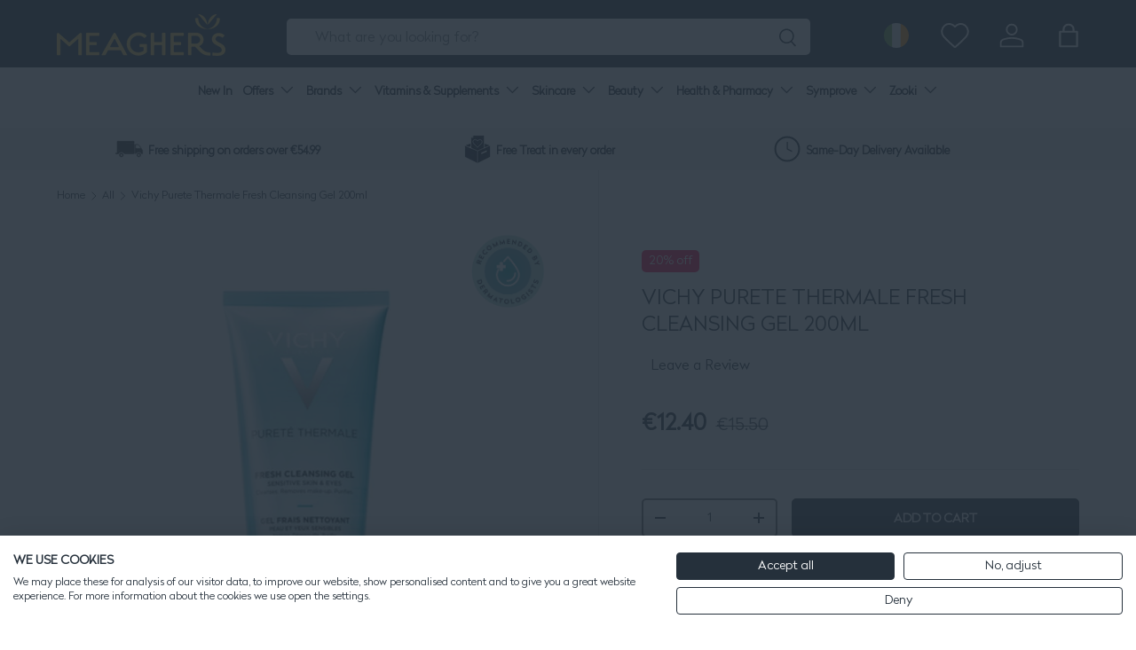

--- FILE ---
content_type: text/css
request_url: https://consent.cookiefirst.com/sites/meagherspharmacy.ie-628d1a80-9d92-4064-aab7-21b29723d651/styles.css?v=99c1297b-3838-4681-8472-d58361cb801a
body_size: 52
content:
.cookiefirst-root {--banner-font-family: inherit !important;--banner-width: 100% !important;--banner-bg-color: rgba(255,255,255,1) !important;--banner-shadow: 0.1 !important;--banner-text-color: rgba(37, 48, 59, 1) !important;--banner-outline-color: rgba(37, 48, 59, 1) !important;--banner-accent-color: rgba(37, 48, 59, 1) !important;--banner-text-on-accent-bg: rgba(255,255,255,1) !important;--banner-border-radius:0 !important;--banner-backdrop-color: rgba(37, 48, 59, 0.9) !important;--banner-widget-border-radius: 0 !important;--banner-btn-primary-text:rgba(255,255,255,1) !important;--banner-btn-primary-bg:rgba(37, 48, 59, 1) !important;--banner-btn-primary-border-color:rgba(37, 48, 59, 1) !important;--banner-btn-primary-border-radius:4px !important;--banner-btn-primary-hover-text:rgba(37, 48, 59, 1) !important;--banner-btn-primary-hover-bg:rgba(0,0,0,0) !important;--banner-btn-primary-hover-border-color:rgba(37, 48, 59, 1) !important;--banner-btn-primary-hover-border-radius:4px !important;--banner-btn-secondary-text:rgba(37, 48, 59, 1) !important;--banner-btn-secondary-bg:rgba(255, 255, 255, 1) !important;--banner-btn-secondary-border-color:rgba(37, 48, 59, 1) !important;--banner-btn-secondary-border-radius:4px !important;--banner-btn-secondary-hover-text:rgba(255, 255, 255, 1) !important;--banner-btn-secondary-hover-bg:rgba(37, 48, 59, 1) !important;--banner-btn-secondary-hover-border-color:rgba(37, 48, 59, 1) !important;--banner-btn-secondary-hover-border-radius:4px !important;--banner-btn-floating-bg:rgba(37, 48, 59, 1) !important;--banner-btn-floating-border:rgba(37, 48, 59, 1) !important;--banner-btn-floating-icon:rgba(255,255,255,1) !important;--banner-btn-floating-hover-bg:rgba(0,0,0,0) !important;--banner-btn-floating-hover-border:rgba(37, 48, 59, 1) !important;--banner-btn-floating-hover-icon:rgba(37, 48, 59, 1) !important;}

--- FILE ---
content_type: text/javascript; charset=utf-8
request_url: https://www.meagherspharmacy.ie/collections/all/products/vichy-58563.js
body_size: 908
content:
{"id":1608355414129,"title":"Vichy Purete Thermale Fresh Cleansing Gel 200ml","handle":"vichy-58563","description":"\u003cp\u003e\u003cspan style=\"font-size: medium;\"\u003eCleanses all kinds of impurities from the skin (pollution particles, dust, excess sebum). Helps to protect against the dry and tight feeling that skin can experience after rinsing. Reveals clear, fresh and radiant looking skin. \u003c\/span\u003e\u003cbr\u003e\u003cbr\u003e\u003cspan style=\"font-size: medium;\"\u003e\u003cstrong\u003eWho Is This For\u003c\/strong\u003e\u003c\/span\u003e\u003cbr\u003e\u003cspan style=\"font-size: medium;\"\u003eFor skin exposed to pollution and hard water. \u003c\/span\u003e\u003cbr\u003e\u003cbr\u003e\u003cspan style=\"font-size: medium;\"\u003e\u003cstrong\u003eEffectiveness\u003c\/strong\u003e\u003c\/span\u003e\u003cbr\u003e\u003cspan style=\"font-size: medium;\"\u003eSkin is left feeling moisturised, soothed and clean. A transparent and fluid gel which leaves the skin feeling fresh.\u003c\/span\u003e\u003c\/p\u003e\n\u003cdiv class=\"col-l\"\u003e\n\u003ch5\u003e\u003cspan style=\"font-size: medium;\" mce-data-marked=\"1\"\u003eDirections\u003c\/span\u003e\u003c\/h5\u003e\n\u003cp\u003e\u003cspan style=\"font-size: medium;\"\u003eMassage the gel onto a damp face then rinse off with water. Avoid contact with eyes. In case of contact with eyes, rinse them immediately.\u003c\/span\u003e\u003c\/p\u003e\n\u003c\/div\u003e","published_at":"2023-01-17T12:10:28+00:00","created_at":"2018-09-28T15:30:45+01:00","vendor":"Vichy","type":"Cleanser","tags":["10-25","bf skincare","cleansing-gel","cleasning","featured brands","January Sale","loreal","Monthly offers","offer","Recommended-by-Dermatologists","skincare","skincare concern","vichy"],"price":1240,"price_min":1240,"price_max":1240,"available":true,"price_varies":false,"compare_at_price":1550,"compare_at_price_min":1550,"compare_at_price_max":1550,"compare_at_price_varies":false,"variants":[{"id":14950690521201,"title":"Default Title","option1":"Default Title","option2":null,"option3":null,"sku":"58563","requires_shipping":true,"taxable":true,"featured_image":null,"available":true,"name":"Vichy Purete Thermale Fresh Cleansing Gel 200ml","public_title":null,"options":["Default Title"],"price":1240,"weight":200,"compare_at_price":1550,"inventory_management":"shopify","barcode":"3337875862097","quantity_rule":{"min":1,"max":null,"increment":1},"quantity_price_breaks":[],"requires_selling_plan":false,"selling_plan_allocations":[]}],"images":["\/\/cdn.shopify.com\/s\/files\/1\/0035\/4523\/5569\/files\/vichy-purete-thermale-fresh-cleansing-gel-200ml-cleanser-meaghers-pharmacy-54741141193048.jpg?v=1712136579"],"featured_image":"\/\/cdn.shopify.com\/s\/files\/1\/0035\/4523\/5569\/files\/vichy-purete-thermale-fresh-cleansing-gel-200ml-cleanser-meaghers-pharmacy-54741141193048.jpg?v=1712136579","options":[{"name":"Title","position":1,"values":["Default Title"]}],"url":"\/products\/vichy-58563","media":[{"alt":"Vichy Cleanser Vichy Purete Thermale Fresh Cleansing Gel 200ml","id":47394148516184,"position":1,"preview_image":{"aspect_ratio":1.0,"height":1000,"width":1000,"src":"https:\/\/cdn.shopify.com\/s\/files\/1\/0035\/4523\/5569\/files\/vichy-purete-thermale-fresh-cleansing-gel-200ml-cleanser-meaghers-pharmacy-54741141193048.jpg?v=1712136579"},"aspect_ratio":1.0,"height":1000,"media_type":"image","src":"https:\/\/cdn.shopify.com\/s\/files\/1\/0035\/4523\/5569\/files\/vichy-purete-thermale-fresh-cleansing-gel-200ml-cleanser-meaghers-pharmacy-54741141193048.jpg?v=1712136579","width":1000}],"requires_selling_plan":false,"selling_plan_groups":[]}

--- FILE ---
content_type: text/javascript
request_url: https://limits.minmaxify.com/meaghers.myshopify.com?v=137a&r=20250819082312
body_size: 16280
content:
!function(e){if(!e.minMaxify&&-1==location.href.indexOf("checkout.shopify")){var t=e.minMaxifyContext||{},a=e.minMaxify={shop:"meaghers.myshopify.com",cart:null,cartLoadTryCount:0,customer:t.customer,feedback:function(e){if(0!=i.search(/\/(account|password|checkouts|cache|pages|\d+\/)/)){var t=new XMLHttpRequest;t.open("POST","https://app.minmaxify.com/report"),t.send(location.protocol+"//"+a.shop+i+"\n"+e)}},guarded:function(e,t){return function(){try{var i=t&&t.apply(this,arguments),n=e.apply(this,arguments);return t?n||i:n}catch(e){console.error(e);var r=e.toString();-1==r.indexOf("Maximum call stack")&&a.feedback("ex\n"+(e.stack||"")+"\n"+r)}}}},i=e.location.pathname;a.guarded((function(){var t,n,r,m,s,l=e.jQuery,c=e.document,u={btnCheckout:"[name=checkout],[href='/checkout'],[type=submit][value=Checkout],[onclick='window.location\\=\\'\\/checkout\\''],form[action='/checkout'] [type=submit],.checkout_button,form[action='/cart'] [type=submit].button-cart-custom,.btn-checkout,.checkout-btn,.button-checkout,.rebuy-cart__checkout-button,.gokwik-checkout,.tdf_btn_ck",lblCheckout:"[name=checkout]",btnCartQtyAdjust:".cart-item-decrease,.cart-item-increase,.js--qty-adjuster,.js-qty__adjust,.minmaxify-quantity-button,.numberUpDown > *,.cart-item button.adjust,.cart-wrapper .quantity-selector__button,.cart .product-qty > .items,.cart__row [type=button],.cart-item-quantity button.adjust,.cart_items .js-change-quantity,.ajaxcart__qty-adjust,.cart-table-quantity button,.cart__qty input[type=button].qtyminus, .cart__qty input[type=button].qtyplus",divCheckout:".additional-checkout-buttons,.dynamic-checkout__content,.cart__additional_checkout,.additional_checkout_buttons,.paypal-button-context-iframe,.additional-checkout-button--apple-pay,.additional-checkout-button--google-pay",divDynaCheckout:"div.shopify-payment-button,.shopify-payment-button > div,#gokwik-buy-now",fldMin:"",fldQty:"input[name=quantity],[data-quantity-select]",fldCartQty:"input[name^='updates['],.cart__qty-input,[data-cart-item-quantity]",btnCartDrawer:"a[href='/cart'],.js-drawer-open-right",btnUpdate:"[type=submit][name=update],.cart .btn-update",btnQuickView:"button[data-quickshop-full], button[data-quickshop-slim],.quick_shop,.quick-add__submit,.quick-view-btn,.quick-product__btn,a.product-link,.open-quick-view,.product-listing__quickview-trigger,button[data-quickshop-button]",btnQuickViewDetail:'.modal-content .product-title a,#sca-qv-detail,.fancybox-inner .view_product_info,product-info,.product-item-caption-desc a.list-icon,.product-detail .title > a,.view-details-btn,.product__section-details > .view-full,.product-section.is-modal,.product-content--media-position-,.js-quick-shop[style="display: inline-block;"] .product_name a'},d=0,p={name:""},h=2e4,f={NOT_VALID_MSG:"Order not valid",CART_UPDATE_MSG:"Cart needs to be updated",CART_AUTO_UPDATE:"Quantities have been changed, press OK to validate the cart.",CART_UPDATE_MSG2:'Cart contents have changed, you must click "Update cart" before proceeding.',VERIFYING_MSG:"Verifying",VERIFYING_EXPANDED:"Please wait while we verify your cart.",PREVENT_CART_UPD_MSG:"\n\n"},g="/";function y(){return(new Date).getTime()}var x=Object.assign||function(e,t){return Object.keys(o).forEach((function(a){e[a]=t[a]})),e};function b(e,t){try{setTimeout(e,t||0)}catch(a){t||e()}}function v(e){return e?"string"==typeof e?c.querySelectorAll(e):e.nodeType?[e]:e:[]}function k(e,t){var a,i=v(e);if(i&&t)for(a=0;a<i.length;++a)t(i[a]);return i}function _(e,t){var a=e&&c.querySelector(e);if(a)return t?"string"==typeof t?a[t]:t(a):a}function M(e,t){if(l)return l(e).trigger(t);k(e,(function(e){e[t]()}))}function S(e,t,a){try{if(l)return l(e).on(t,a)}catch(e){}k(e,(function(e){e.addEventListener(t,a)}))}function w(e,t){try{var a=c.createElement("template");a.innerHTML=e;var i=a.content.childNodes;if(i){if(!t)return i[0];for(;i.length;)t.appendChild(i[0]);return 1}}catch(e){console.error(e)}}function C(e){var t=e.target;try{return(t.closest||t.matches).bind(t)}catch(e){}}function T(){}a.showMessage=function(e){if(q())return(a.closePopup||T)(),!0;var t=I.messages||I.getMessages();if(++d,e&&(a.prevented=y()),!a.showPopup||!a.showPopup(t[0],t.slice(1))){for(var i="",n=0;n<t.length;++n)i+=t[n]+"\n";alert(i),r&&M(u.btnUpdate,"click")}return e&&(e.stopImmediatePropagation&&e.stopImmediatePropagation(),e.stopPropagation&&e.stopPropagation(),e.preventDefault&&e.preventDefault()),!1};var L="top: 0; left: 0; width: 100%; height: 100%; position: fixed;",A=".minmaxify-p-bg {"+L+" z-index: 2147483641; overflow: hidden; background: #0B0B0BCC; opacity: 0.2;} .minmaxify-p-bg.minmaxify-a {transition: opacity 0.15s ease-out; opacity: 1; display: block;} .minmaxify-p-wrap {"+L+' display: table; z-index: 2147483642; outline: none !important; pointer-events: none;} .minmaxify-p-wrap > div {display: table-cell; vertical-align: middle;} .minmaxify-dlg {padding:0px; margin:auto; border: 0px;} .minmaxify-dlg::backdrop {background:#0B0B0BBB;} .minmaxify-p {opacity: .5; color: black; background-color: white; padding: 18px; max-width: 500px; margin: 18px auto; width: calc(100% - 36px); pointer-events: auto; border: solid white 1px; overflow: auto; max-height: 95vh;} dialog > .minmaxify-p {margin:auto; width:100%;} .minmaxify-p.minmaxify-a {opacity: 1; transition: all 0.25s ease-in; border-width: 0px;} .minmaxify-ok {display: inline-block; padding: 8px 20px; margin: 0; line-height: 1.42; text-decoration: none; text-align: center; vertical-align: middle; white-space: nowrap; border: 1px solid transparent; border-radius: 2px; font-family: "Montserrat","Helvetica Neue",sans-serif; font-weight: 400;font-size: 14px;text-transform: uppercase;transition:background-color 0.2s ease-out;background-color: #528ec1; color: white; min-width: unset;} .minmaxify-ok:after {content: "OK";} .minmaxify-close {font-style: normal; font-size: 28px; font-family: monospace; overflow: visible; background: transparent; border: 0; appearance: none; display: block; outline: none; padding: 0px; box-shadow: none; margin: -10px -5px 0 0; opacity: .65;} .minmaxify-p button {user-select: none; cursor: pointer; float:right; width: unset;} .minmaxify-close:hover, .minmaxify-close:focus {opacity: 1;} .minmaxify-p ul {padding-left: 2rem; margin-bottom: 2rem;}';function O(e){if(f.locales){var t=(f.locales[a.locale]||{})[e];if(void 0!==t)return t}return f[e]}var P,E={messages:[O("VERIFYING_EXPANDED")],equalTo:function(e){return this===e}},I=E;function N(e){return t?t.getItemLimits(a,e):{}}function G(){return t}function q(){return I.isOk&&!r&&G()||"force"==I.isOk||n}function D(){location.pathname!=i&&(i=location.pathname);try{if(G()&&!n){!function(){var e=a.cart&&a.cart.items;if(!e)return;k(u.fldCartQty,(function(t){for(var a=0;a<e.length;++a){var i=e[a],n=t.dataset;if(i.key==n.lineId||t.id&&-1!=t.id.search(new RegExp("updates(_large)?_"+i.id,"i"))||(n.cartLine||n.index)==a+1){var r=N(i);r.min>1&&!r.combine&&(t.min=r.min),r.max&&(t.max=r.max),r.multiple&&!r.combine&&(t.step=r.multiple);break}}}))}(),W();var t=Q();if(t){var r=_(u.fldQty);R(N(t),r)}}}catch(e){console.error(e)}return V(u.btnQuickView,"click",b.bind(e,a.updateQuickViewLimits,0)),e.sca_default_callback_function=a.updateQuickViewLimits,U(),z(),!0}function R(t,a){function i(e,t){if(arguments.length<2)return a.getAttribute(e);null==t?a.removeAttribute(e):a.setAttribute(e,t)}var n=t.max||void 0,r=t.multiple,o=t.min;if((e.minmaxifyDisplayProductLimit||T)(t),a){var m=i("mm-max"),s=i("mm-step"),l=i("mm-min"),c=parseInt(a.max),u=parseInt(a.step),d=parseInt(a.min);stockMax=parseInt(i("mm-stock-max")),val=parseInt(a.value),(o!=l||o>d)&&((l?val==l||val==d:!val||val<o)&&(a.value=o),!t.combine&&o>1?i("min",o):l&&i("min",1),i("mm-min",o)),isNaN(stockMax)&&!m&&(stockMax=parseInt(i("data-max-quantity")||i("max")),i("mm-stock-max",stockMax)),!isNaN(stockMax)&&n&&n>stockMax&&(n=stockMax),(n!=m||isNaN(c)||c>n)&&(n?i("max",n):m&&i("max",null),i("mm-max",n)),(r!=s||r>1&&u!=r)&&(t.combine?s&&i("step",null):i("step",r),i("mm-step",r))}}function Q(t){var a,n,r;if(t){var o=_(u.btnQuickViewDetail);if(o){var m=o.dataset;n=m.productUrl||m.url||o.href,r=m.productId||m.product,a=m.productHandle}}if(!a){if(!n)try{n=decodeURIComponent(i||location.href||"")}catch(e){n=""}if(!((n=n.split("/")).length>2&&"products"==n[n.length-2]))return;a=n[n.length-1]}var s=(e.ShopifyAnalytics||{}).meta||{},l={handle:a,sku:""},c=s.product,d=s.selectedVariantId;if(!c){var p=_("#ProductJson-product-template, .product-form > script, .product__quickview-wrapper > script.product-json, variant-selection");if(p)try{c=p._product||JSON.parse(p.dataset.product||p.textContent)}catch(e){}}if(c)!d&&t&&(d=_("variant-selection","variant"));else if(s.products&&t){var h,f=_("variant-radios"),g=s.products.mm_byVariantId,y=s.products.mm_byId,b=s.products;if(f&&!(h=f.currentVariant))try{h=JSON.parse(f.querySelector('script[type="application/json"]').textContent)[0]}catch(e){}if(h||r){if(!g){g=s.products.mm_byVariantId={},y=s.products.mm_byId={};for(var v=0;v<b.length;++v){var k=b[v],M=k.variants;y[k.id]=k;for(var S=0;S<M.length;++S)g[M[S].id]=k}}h?(d=h.id,c=x({variants:[h]},g[d])):c=y[r]}}if(c){l.product_description=c.description,l.product_type=c.type,l.vendor=c.vendor,l.price=c.price,l.product_title=c.title,l.product_id=c.id;var w=c.variants||[],C=w.length;if(d||1==C)for(v=0;v<C;++v){var T=w[v];if(1==C||T.id==d){l.variant_title=T.public_title,l.sku=T.sku,l.grams=T.weight,l.price=T.price||c.price,l.variant_id=T.id,l.name=T.name,l.product_title||(l.product_title=T.name);break}}}return l}function U(e,t,a){_(u.lblCheckout,(function(i){var n=null===e?i.minMaxifySavedLabel:e;i.minMaxifySavedLabel||(i.minMaxifySavedLabel=i.value||(i.innerText||i.textContent||"").trim()),void 0!==n&&(i.value=n);var r=i.classList;r&&t&&r.add(t),r&&a&&r.remove(a)}))}function F(e){"start"==e?(U(O("VERIFYING_MSG"),"btn--loading"),m||(m=y(),h&&b((function(){m&&y()-m>=h&&(j()&&a.feedback("sv"),I={isOk:"force"},F("stop"))}),h))):"stop"==e?(U(I.isOk?null:O("NOT_VALID_MSG"),0,"btn--loading"),m=0,(a.popupShown||T)()&&b(a.showMessage)):"changed"==e&&U(O("CART_UPDATE_MSG")),z()}function z(){k(u.divCheckout,(function(e){var t=e.style;q()?e.mm_hidden&&(t.display=e.mm_hidden,e.mm_hidden=!1):"none"!=t.display&&(e.mm_hidden=t.display||"block",t.display="none")})),(e.minmaxifyDisplayCartLimits||T)(!n&&I,r)}function B(e){var t=C(e);if(t){if(t(u.btnCheckout))return a.showMessage(e);t(u.btnCartQtyAdjust)&&a.onChange(e)}}function V(e,t,i,n){return k(e,(function(e){if(!e["mmBound_"+t]){e["mmBound_"+t]=!0;var r=e["on"+t];r&&n?e["on"+t]=a.guarded((function(e){!1!==i()?r.apply(this,arguments):e.preventDefault()})):S(e,t,a.guarded(i))}}))}function H(i){null==a.cart&&(a.cart=(e.Shopify||{}).cart||null);var n=a.cart&&a.cart.item_count&&(i||!d&&j());(D()||n||i)&&(G()&&a.cart?(I=t.validateCart(a),F("stop"),n&&(P&&!I.isOk&&!I.equalTo(P)&&c.body?a.showMessage():!d&&j()&&b(a.showMessage,100)),P=I):(I=E,F("start"),a.cart||K()))}function j(){let e=i.length-5;return e<4&&i.indexOf("/cart")==e}function W(){k(u.divDynaCheckout,(function(e){e.style.display="none"}))}function X(e,t,i,n){if(t&&"function"==typeof t.search&&4==e.readyState&&"blob"!=e.responseType){var o,m;try{if(200!=e.status)"POST"==i&&-1!=t.search(/\/cart(\/update|\/change|\/clear|\.js)/)&&(422==e.status?K():r&&(r=!1,H()));else{if("GET"==i&&-1!=t.search(/\/cart($|\.js|\.json|\?view=)/)&&-1==t.search(/\d\d\d/))return;var s=(o=e.response||e.responseText||"").indexOf&&o.indexOf("{")||0;-1!=t.search(/\/cart(\/update|\/change|\/clear|\.js)/)||"/cart"==t&&0==s?(-1!=t.indexOf("callback=")&&o.substring&&(o=o.substring(s,o.length-1)),m=a.handleCartUpdate(o,-1!=t.indexOf("cart.js")?"get":"update",n)):-1!=t.indexOf("/cart/add")?m=a.handleCartUpdate(o,"add",n):"GET"!=i||j()&&"/cart"!=t||(H(),m=1)}}catch(e){if(!o||0==e.toString().indexOf("SyntaxError"))return;console.error(e),a.feedback("ex\n"+(e.stack||"")+"\n"+e.toString()+"\n"+t)}m&&J()}}function J(){for(var e=500;e<=2e3;e+=500)b(D,e)}function K(){var e=new XMLHttpRequest,t=g+"cart.js?_="+y();e.open("GET",t),e.mmUrl=null,e.onreadystatechange=function(){X(e,t)},e.send(),b((function(){null==a.cart&&a.cartLoadTryCount++<60&&K()}),5e3+500*a.cartLoadTryCount)}a.getLimitsFor=N,a.checkLimits=q,a.onChange=a.guarded((function(){F("changed"),r=!0,I=j()&&_(u.btnUpdate)?{messages:[O("CART_AUTO_UPDATE")]}:{messages:[O("CART_UPDATE_MSG2")]},z()})),a.updateQuickViewLimits=function(e){if(G()){var t=Q(!0);t?(j()||k(".shopify-payment-button, .shopify-payment-button > div",(function(e){e.style.display="none"})),b((function(){var e=N(t),a=function(){var e=l&&l("input[name=quantity]:visible")||[];return e.length?e[0]:_(u.fldQty)}();a&&(R(e,a),W())}),300)):e||b((function(){a.updateQuickViewLimits(1)}),500)}},e.getLimits=H,e.mmIsEnabled=q,a.handleCartUpdate=function(e,t,i){"string"==typeof e&&(e=JSON.parse(e));var n="get"==t&&JSON.stringify(e);if("get"!=t||s!=n){if("update"==t)a.cart=e;else if("add"!=t){if(i&&!e.item_count&&a.cart)return;a.cart=e}else{var o=e.items||[e];e=a.cart;for(var m=0;m<o.length;++m){var l=o[m];e&&e.items||(e=a.cart={total_price:0,total_weight:0,items:[],item_count:0}),e.total_price+=l.line_price,e.total_weight+=l.grams*l.quantity,e.item_count+=l.quantity;for(var c=0;c<e.items.length;++c){var u=e.items[c];if(u.id==l.id){e.total_price-=u.line_price,e.total_weight-=u.grams*u.quantity,e.item_count-=u.quantity,e.items[c]=l,l=0;break}}l&&e.items.unshift(l)}e.items=e.items.filter((function(e){return e.quantity>0})),n=JSON.stringify(e)}return s=n,r=!1,H(!0),1}if(!I.isOk)return D(),1};var Y,Z=e.XMLHttpRequest.prototype,$=Z.open,ee=Z.send;function te(){l||(l=e.jQuery);var t=e.Shopify||{},i=t.shop||location.host;if(p=t.theme||p,n=!1,i==a.shop){var o;a.locale=t.locale,D(),V(u.btnCartDrawer,"click",J),a.showPopup||w('<style type="text/css" minmaxify>'+A+"</style>",c.head)&&(a.showPopup=function(e,t){for(var i='<button title="Close (Esc)" type="button" class="minmaxify-close" aria-label="Close">&times;</button>'+e.replace(new RegExp("\n","g"),"<br/>")+"<ul>",n=0;n<t.length;++n){var r=t[n];r&&(i+="<li>"+r+"</li>")}i+='</ul><div><button class="minmaxify-ok"></button><div style="display:table;clear:both;"></div></div>';var m=_("div.minmaxify-p");if(m)m.innerHTML=i,o&&!o.open&&o.showModal();else{var s=c.body;(o=c.createElement("dialog")).showModal?(o.className="minmaxify-dlg",o.innerHTML="<div class='minmaxify-p minmaxify-a'>"+i+"</div>",s.appendChild(o),o.showModal(),S(o,"click",(function(e){var t=C(e);t&&!t(".minmaxify-p")&&a.closePopup()}))):(o=0,s.insertBefore(w("<div class='minmaxify-p-bg'></div>"),s.firstChild),s.insertBefore(w("<div class='minmaxify-p-wrap'><div><div role='dialog' aria-modal='true' aria-live='assertive' tabindex='1' class='minmaxify-p'>"+i+"</div></div></div>"),s.firstChild),b(k.bind(a,".minmaxify-p-bg, .minmaxify-p",(function(e){e.classList.add("minmaxify-a")}))))}return S(".minmaxify-ok","click",(function(){a.closePopup(1)})),S(".minmaxify-close, .minmaxify-p-bg","click",(function(){a.closePopup()})),1},a.closePopup=function(e){o?o.close():k(".minmaxify-p-wrap, .minmaxify-p-bg",(function(e){e.parentNode.removeChild(e)})),r&&e&&M(u.btnUpdate,"click")},a.popupShown=function(){return o?o.open:v("div.minmaxify-p").length},c.addEventListener("keyup",(function(e){27===e.keyCode&&a.closePopup()}))),ae();var m=document.getElementsByTagName("script");for(let e=0;e<m.length;++e){var s=m[e];s.src&&-1!=s.src.indexOf("trekkie.storefront")&&!s.minMaxify&&(s.minMaxify=1,s.addEventListener("load",ae))}}else n=!0}function ae(){var t=e.trekkie||(e.ShopifyAnalytics||{}).lib||{},i=t.track;i&&!i.minMaxify&&(t.track=function(e){return"Viewed Product Variant"==e&&b(D),i.apply(this,arguments)},t.track.minMaxify=1,t.ready&&(t.ready=a.guarded(H,t.ready)));var n=e.subscribe;"function"!=typeof n||n.mm_quTracked||(n.mm_quTracked=1,onQtyUpdate=a.guarded((function(){D(),b(a.updateQuickViewLimits)})),n("variant-change",onQtyUpdate),n("quantity-update",onQtyUpdate))}a.initCartValidator=a.guarded((function(e){t||(t=e,n||H(!0))})),Z.open=function(e,t,a,i,n){return this.mmMethod=e,this.mmUrl=t,$.apply(this,arguments)},Z.send=function(e){var t=this;return t.addEventListener?t.addEventListener("readystatechange",(function(e){X(t,t.mmUrl,t.mmMethod)})):t.onreadystatechange=a.guarded((function(){X(t,t.mmUrl)}),t.onreadystatechange),ee.apply(t,arguments)},(Y=e.fetch)&&!Y.minMaxify&&(e.fetch=function(e,t){var i,n=(t||e||{}).method||"GET";return i=Y.apply(this,arguments),-1!=(e=((e||{}).url||e||"").toString()).search(/\/cart(\/|\.js)/)&&(i=i.then((function(t){try{var i=a.guarded((function(a){t.readyState=4,t.responseText=a,X(t,e,n,!0)}));t.ok?t.clone().text().then(i):i()}catch(e){}return t}))),i},e.fetch.minMaxify=1),e.addEventListener("mousedown",a.guarded(B),!0);try{e.addEventListener("touchstart",a.guarded(B),{capture:!0,passive:!1})}catch(e){}e.addEventListener("click",a.guarded(B),!0),e.addEventListener("keydown",a.guarded((function(e){var t=e.key,i=C(e);i&&i(u.fldCartQty)&&(t>=0&&t<=9||-1!=["Delete","Backspace"].indexOf(t))&&a.onChange(e)}))),e.addEventListener("change",a.guarded((function(e){var t=C(e);t&&t(u.fldCartQty)&&a.onChange(e)}))),c.addEventListener("DOMContentLoaded",a.guarded((function(){te(),n||(j()&&b(H),(e.booster||e.BoosterApps)&&l&&l.fn.ajaxSuccess&&l(c).ajaxSuccess((function(e,t,a){a&&X(t,a.url,a.type)})))}))),te()}))()}}(window),function(){function e(e,t,a,i){this.cart=t||{},this.opt=e,this.customer=a,this.messages=[],this.locale=i&&i.toLowerCase()}e.prototype={recalculate:function(e){this.isOk=!0,this.messages=!e&&[],this.isApplicable()&&(this._calcWeights(),this.addMsg("INTRO_MSG"),this._doSubtotal(),this._doItems(),this._doGroups(),this._doQtyTotals(),this._doWeight())},getMessages:function(){return this.messages||this.recalculate(),this.messages},isApplicable:function(){var e=this.cart._subtotal=Number(this.cart.total_price||0)/100,t=this.opt.overridesubtotal;if(!(t>0&&e>t)){for(var a=0,i=this.cart.items||[],n=0;n<i.length;n++)a+=Number(i[n].quantity);return this.cart._totalQuantity=a,1}},addMsg:function(e,t){if(!this.messages)return;const a=this.opt.messages;var i=a[e];if(a.locales&&this.locale){var n=(a.locales[this.locale]||{})[e];void 0!==n&&(i=n)}i&&(i=this._fmtMsg(unescape(i),t)),this.messages.push(i)},equalTo:function(e){if(this.isOk!==e.isOk)return!1;var t=this.getMessages(),a=e.messages||e.getMessages&&e.getMessages()||[];if(t.length!=a.length)return!1;for(var i=0;i<t.length;++i)if(t[i]!==a[i])return!1;return!0},_calcWeights:function(){this.weightUnit=this.opt.weightUnit||"g";var e=a[this.weightUnit]||1,t=this.cart.items;if(t)for(var i=0;i<t.length;i++){var n=t[i];n._weight=Math.round(Number(n.grams||0)*e*n.quantity*100)/100}this.cart._totalWeight=Math.round(Number(this.cart.total_weight||0)*e*100)/100},_doSubtotal:function(){var e=this.cart._subtotal,t=this.opt.minorder,a=this.opt.maxorder;e<t&&(this.addMsg("MIN_SUBTOTAL_MSG"),this.isOk=!1),a>0&&e>a&&(this.addMsg("MAX_SUBTOTAL_MSG"),this.isOk=!1)},_doWeight:function(){var e=this.cart._totalWeight,t=this.opt.weightmin,a=this.opt.weightmax;e<t&&(this.addMsg("MIN_WEIGHT_MSG"),this.isOk=!1),a>0&&e>a&&(this.addMsg("MAX_WEIGHT_MSG"),this.isOk=!1)},checkGenericLimit:function(e,t,a){if(!(e.quantity<t.min&&(this.addGenericError("MIN",e,t,a),a)||t.max&&e.quantity>t.max&&(this.addGenericError("MAX",e,t,a),a)||t.multiple>1&&e.quantity%t.multiple>0&&(this.addGenericError("MULT",e,t,a),a))){var i=e.line_price/100;void 0!==t.minAmt&&i<t.minAmt&&(this.addGenericError("MIN_SUBTOTAL",e,t,a),a)||t.maxAmt&&i>t.maxAmt&&this.addGenericError("MAX_SUBTOTAL",e,t,a)}},addGenericError:function(e,t,a,i){var n={item:t};i?(e="PROD_"+e+"_MSG",n.itemLimit=a,n.refItem=i):(e="GROUP_"+e+"_MSG",n.groupLimit=a),this.addMsg(e,n),this.isOk=!1},_buildLimitMaps:function(){var e=this.opt,t=e.items||[];e.bySKU={},e.byId={},e.byHandle={};for(var a=0;a<t.length;++a){var i=t[a];i.sku?e.bySKU[i.sku]=i:(i.h&&(e.byHandle[i.h]=i),i.id&&(e.byId[i.id]=i))}},_doItems:function(){var e,t=this.cart.items||[],a={},i={},n=this.opt;n.byHandle||this._buildLimitMaps(),(n.itemmin||n.itemmax||n.itemmult)&&(e={min:n.itemmin,max:n.itemmax,multiple:n.itemmult});for(var r=0;r<t.length;r++){var o=t[r],m=this.getCartItemKey(o),s=a[m],l=i[o.handle];s?(s.quantity+=o.quantity,s.line_price+=o.line_price,s._weight+=o._weight):s=a[m]={ref:o,quantity:o.quantity,line_price:o.line_price,grams:o.grams,_weight:o._weight,limit:this._getIndividualItemLimit(o)},l?(l.quantity+=o.quantity,l.line_price+=o.line_price,l._weight+=o._weight):l=i[o.handle]={ref:o,quantity:o.quantity,line_price:o.line_price,grams:o.grams,_weight:o._weight},l.limit&&l.limit.combine||(l.limit=s.limit)}for(var c in a){if(o=a[c])((u=o.limit||o.limitRule)?!u.combine:e)&&this.checkGenericLimit(o,u||e,o.ref)}for(var c in i){var u;if(o=i[c])(u=o.limit||o.limitRule)&&u.combine&&this.checkGenericLimit(o,u,o.ref)}},getCartItemKey:function(e){var t=e.handle;return t+=e.sku||e.variant_id},getCartItemIds:function(e){var t={handle:e.handle||"",product_id:e.product_id,sku:e.sku},a=t.handle.indexOf(" ");return a>0&&(t.sku=t.handle.substring(a+1),t.handle=t.handle.substring(0,a)),t},_getIndividualItemLimit:function(e){var t=this.opt,a=this.getCartItemIds(e);return t.bySKU[a.sku]||t.byId[a.product_id]||t.byHandle[a.handle]||this.getIndividualGroupLimit(e,a)},getItemLimit:function(e){var t=this.opt;if(!t)return{};void 0===t.byHandle&&this._buildLimitMaps();var a=this._getIndividualItemLimit(e);return a||(a={min:t.itemmin,max:t.itemmax,multiple:t.itemmult}),a},calcItemLimit:function(e){var t=this.getItemLimit(e);(t={max:t.max||0,multiple:t.multiple||1,min:t.min,combine:t.combine}).min||(t.min=t.multiple);var a=this.opt.maxtotalitems||0;(!t.max||a&&a<t.max)&&(t.max=a);for(var i=this.opt.groups||[],n=0;n<i.length;++n){var r=i[n];1==r.combine&&this.groupIsApplicable(e,r)&&(!t.max||r.max&&r.max<t.max)&&(t.max=r.max)}return t},_doQtyTotals:function(){var e=this.opt.maxtotalitems,t=this.opt.mintotalitems,a=this.opt.multtotalitems,i=this.cart._totalQuantity;0!=e&&i>e&&(this.addMsg("TOTAL_ITEMS_MAX_MSG"),this.isOk=!1),i<t&&(this.addMsg("TOTAL_ITEMS_MIN_MSG"),this.isOk=!1),a>1&&i%a>0&&(this.addMsg("TOTAL_ITEMS_MULT_MSG"),this.isOk=!1)},getIndividualGroupLimit:function(e,t){for(var a=this.opt.groups||[],i=0;i<a.length;++i){var n=a[i];if(1!=n.combine&&this.groupIsApplicable(e,n,t))return n}},groupIsApplicable:function(e,a,i){var n=a.field,r=a.op,o=a.filter;if("[]"==n)return this.checkMultipleConditions(o||[],this.groupIsApplicable.bind(this,e),r,i);var m,s=e[n];switch(n){case"ctags":s=(this.customer||{}).tags||[],m=!0;break;case"product":s=e.product_id;case"coll":case"ptag":m=!0;break;case"price":s/=100;break;case"handle":void 0!==(i||{}).handle&&(s=i.handle)}return m&&("e"==r?(r="oo",o=[o]):"ne"==r&&(r="no",o=[o])),t[r](s,o)},_doGroups:function(){for(var e=this.opt.groups||[],t=0;t<e.length;++t){var a=e[t];if(1==a.combine){for(var i=0,n=0,r=this.cart.items||[],o=0;o<r.length;++o){var m=r[o];this.groupIsApplicable(m,a)&&(i+=m.quantity,n+=m.line_price)}i&&this.checkGenericLimit({quantity:i,line_price:n},a)}}},checkMultipleConditions:function(e,t,a,i){for(var n=0;n<e.length;++n){if(t(e[n],i)){if("not"==a)return!1;if("or"==a)return!0}else{if("and"==a)return!1;if("nor"==a)return!0}}return"and"==a||"not"==a},_fmtMsg:function(e,t){var a,i,n,r=this;return e.replace(/\{\{\s*(.*?)\s*\}\}/g,(function(e,o){try{a||(a=r._getContextMsgVariables(t)||{});var m=a[o];return void 0!==m?m:i||(i=a,r._setGeneralMsgVariables(i),void 0===(m=i[o]))?(n||(n=r._makeEvalFunc(a)),n(o)):m}catch(e){return'"'+e.message+'"'}}))},formatMoney:function(e){var t=this.opt.moneyFormat;if(void 0!==t){try{e=e.toLocaleString()}catch(e){}t&&(e=t.replace(/{{\s*amount[a-z_]*\s*}}/,e))}return e},_getContextMsgVariables(e){if(e){var t,a;if(e.itemLimit){var i=e.item,n=e.refItem||i,r=e.itemLimit;t={item:n,ProductQuantity:i.quantity,ProductName:r.combine&&unescape(n.product_title||r.name)||n.title,GroupTitle:r.title,ProductMinQuantity:r.min,ProductMaxQuantity:r.max,ProductQuantityMultiple:r.multiple},a=[["ProductAmount",Number(i.line_price)/100],["ProductMinAmount",r.minAmt],["ProductMaxAmount",r.maxAmt]]}if(e.groupLimit){i=e.item,n=e.refItem||i,r=e.groupLimit;t={item:n,GroupQuantity:i.quantity,GroupTitle:r.title,GroupMinQuantity:r.min,GroupMaxQuantity:r.max,GroupQuantityMultiple:r.multiple},a=[["GroupAmount",Number(i.line_price)/100],["GroupMinAmount",r.minAmt],["GroupMaxAmount",r.maxAmt]]}if(t){for(var o=0;o<a.length;o++){const e=a[o];isNaN(e[1])||Object.defineProperty(t,e[0],{get:this.formatMoney.bind(this,e[1])})}return t}}},_setGeneralMsgVariables:function(e){var t=this.cart,a=this.opt;e.CartWeight=t._totalWeight,e.CartMinWeight=a.weightmin,e.CartMaxWeight=a.weightmax,e.WeightUnit=this.weightUnit,e.CartQuantity=t._totalQuantity,e.CartMinQuantity=a.mintotalitems,e.CartMaxQuantity=a.maxtotalitems,e.CartQuantityMultiple=a.multtotalitems;for(var i=[["CartAmount",t._subtotal],["CartMinAmount",a.minorder],["CartMaxAmount",a.maxorder]],n=0;n<i.length;n++){const t=i[n];isNaN(t[1])||Object.defineProperty(e,t[0],{get:this.formatMoney.bind(this,t[1])})}},_makeEvalFunc:function(e){return new Function("_expr","with(this) return eval(_expr)").bind(e)}};var t={c:function(e,t){return e&&String(e).indexOf(t)>-1},nc:function(e,t){return e&&-1==String(e).indexOf(t)},e:function(e,t){return e==t},g:function(e,t){return e>t},l:function(e,t){return e<t},ne:function(e,t){return e!=t},be:function(e,t){return e>t[0]&&e<t[1]},oo:function(e,t){if(e){e instanceof Array||(e=[e]);for(var a=0;a<e.length;++a)for(var i=0;i<t.length;++i)if(e[a]==t[i])return 1}},no:function(e,t){e instanceof Array||(e=[e]);for(var a=0;a<e.length;++a)for(var i=0;i<t.length;++i)if(e[a]==t[i])return 0;return 1}},a={g:1,kg:.001,lb:.00220462,oz:.03527396},i={messages:{INTRO_MSG:"Cannot place order, quantity order exceed quantity allowed: \n\n",GROUP_MIN_MSG:"Must have at least {{GroupMinQuantity}} of {{GroupTitle}}.",GROUP_MAX_MSG:"Must have at most {{GroupMaxQuantity}} of {{GroupTitle}}.",GROUP_MULT_MSG:"{{GroupTitle}} quantity must be a multiple of {{GroupQuantityMultiple}}.",PROD_MIN_MSG:"{{ProductName}}: Must have at least {{ProductMinQuantity}} of this item.",PROD_MAX_MSG:"The maximum quantity allowed to purchase of {{ProductName}} is {{ProductMaxQuantity}} per transaction.",PROD_MULT_MSG:"{{ProductName}}: Quantity must be a multiple of {{ProductQuantityMultiple}}."},items:[{h:"acic-5-cold-sore-cream",max:2,min:1,name:"Acic 5% Cold Sore Cream",id:2517084110961},{h:"actifed-decongestant-tablets-12s",max:1,min:1,name:"Actifed%20Decongestant%20Tablets%2012%27s"},{h:"anusol-cream-23g",id:4468052557937,max:2,min:1,name:"Anusol Cream 23g"},{h:"anusol-hc-ointment-15g",id:4650078568561,max:1,min:1,name:"Anusol HC Ointment 15g"},{id:6629505728625,h:"anusol-hc-suppositories-12",name:"Anusol Hc Suppositories 12",min:1,max:1},{h:"anusol-ointment-25g",id:4650083844209,max:2,min:1,name:"Anusol Ointment 25g"},{h:"anusol-suppositories-24",max:1,min:1,name:"Anusol Suppositories",id:4468053573745},{h:"arret-2mg-12-capsules",max:1,min:1,name:"Arret 2mg - 12 Capsules",id:2517166948465},{id:8663133520216,h:"becodefence-allergy-defence-spray-20ml",name:"Becodefence Allergy Defence Spray 20ml",min:1,max:1},{h:"beconase-hayfever-relief-nasal-spray",max:2,min:1,name:"Beconase Hayfever Relief Nasal Spray",id:2517238317169},{id:4419133603953,h:"benylin-r-dry-coughs",name:"Benylin Non Drowsy Dry Cough",min:1,max:1},{h:"benylin-4-flu-tablets-24",max:1,min:1,name:"Benylin%204%20Flu%20Tablets%2024"},{h:"benylin-day-night-tablets-16",max:1,min:1,name:"Benylin%20Day%20%26%20Night%20Tablets%2016"},{h:"benylin®-dry-coughs",max:1,min:1,name:"Benylin%AE%20Dry%20Coughs"},{h:"benylin®-non-drowsy-chesty-coughs",max:1,min:1,name:"Benylin%AE%20Non-Drowsy%20Chesty%20Coughs"},{id:4419133210737,h:"benylin-r-non-drowsy-chesty-coughs",name:"Benylin® Non-Drowsy Chesty Coughs",min:1,max:1},{id:8844514787672,h:"bonjela-gel-15g",name:"Bonjela Gel 15g",min:1,max:1},{h:"brolene-eye-drops",max:1,min:1,name:"Brolene Eye Drops 10ml",id:2517294383217},{id:8660147994968,h:"brolene-eye-ointment-5g",name:"Brolene Eye Ointment 5g",min:1,max:1},{h:"brolene-eye-drops-1",max:1,min:1,name:"Brolene%20Eye%20Drops"},{id:4427103567985,h:"bronchostop-cough-syrup-290ml",name:"Bronchostop Cough Syrup",min:1,max:1},{id:6621222699121,h:"broncho-stop-junior-cough-syrup-200ml",name:"Bronchostop Junior Cough Syrup 200ml",min:1,max:1},{h:"brupro-ibuprofen-400mg-tablet-24s",max:1,min:1,name:"Brupro Max Ibuprofen 400mg Tablet 24 Pack",id:4419134816369},{h:"buscopan-10mg-tablets",id:6578985304177,max:1,min:1,name:"Buscopan 10mg Tablets",combine:1},{id:4484452450417,h:"calcichew-d3-forte-tabs-500mg-100s",name:"Calcichew D3 Forte Tabs 500Mg 100s",min:1,max:1},{id:0xd645b7b8158,h:"caldesene-medicated-powder",name:"Caldesene Medicated Powder",min:1,max:1},{id:6742695018609,h:"calpol-infant-oral-suspension-2m-strawberry-flavour",name:"Calpol Infant Oral Suspension 2m+ Strawberry Flavour",min:1,max:1},{id:2517336326257,h:"calpol-sixplus-sugar-free",name:"Calpol SixPlus Sugar Free 140ml",min:1,max:1},{id:4419148185713,h:"calpol-sugar-free-infant-suspension",name:"Calpol Sugar Free Infant Suspension with Syringe",min:1,max:1},{h:"calpol-sixplus-sugar-free",max:1,min:1,name:"Calpol%20SixPlus%20Sugar%20Free"},{h:"calpol-sugar-free-infant-suspension",max:1,min:1,name:"Calpol%20Sugar%20Free%20Infant%20Suspension"},{id:4468208861297,h:"canespro-fungal-nail-treatment-set",name:"Canespro Fungal Nail Treatment Set",min:1,max:1},{h:"canesten-combi-pessary-cream-clotrimazole",max:2,min:1,name:"Canesten Combi Pessary & Cream Clotrimazole",id:4428201951345},{h:"canesten-cream-1-clotrimazole-1",max:2,min:1,name:"Canesten Cream 1% Clotrimazole 50g",id:2525620568177},{h:"canesten-thrush-cream-clotrimazole-2",max:2,min:1,name:"Canesten Thrush Cream - Clotrimazole 2%",id:2525640949873},{h:"celtic-hygiene-anti-bacterial-hand-gel-50ml",max:4,min:1,name:"Celtic%20Hygiene%20Anti%20Bacterial%20Hand%20Gel%2050ml"},{id:0xdc7d6198158,h:"cerumol-olive-oil-ear-drops",name:"Cerumol Olive Oil Ear Drops",min:1,max:1},{id:4468230389873,h:"cetrine-allergy-oral-solution-200ml",name:"Cetrine Allergy Oral Solution 200ml",min:1,max:1},{h:"cetrine-allergy-relief-tablets-30s",max:1,min:1,name:"Cetrine Allergy Relief 10mg 30 Tablets",id:2525901521009},{id:0xd6ab4d58158,h:"cialis-for-men-10mg-film-coated-tablets",name:"Cialis For Men 10mg Film-Coated Tablets",min:1,max:2,combine:1},{id:6629501534321,h:"clarityn-10mg-30-tablets",name:"Clarityn 10mg 30 Tablets",min:1,max:1},{id:4484430266481,h:"clonfolic-0-4mg-tablet",name:"Clonfolic Folic Acid One A Day 0.4mg Tablets",min:1,max:1},{id:4468254933105,h:"colpermin-gastro-resistant-caps-20s",name:"Colpermin Gastro-Resistant Capsules 20 Pack",min:1,max:1},{id:4427510710385,h:"corsodyl-mint-alcohol-free-mouthwash-300ml",name:"Corsodyl Mint Alcohol Free Mouthwash 300ml",min:1,max:1},{id:6732540149873,h:"curanail-5-medicated-nail-lacquer-2-5ml",name:"Curanail 5% Medicated Nail Lacquer 2.5ml",min:1,max:1},{h:"cystopurin-granules-cranberry-6s",max:1,min:1,name:"Cystopurin Cranberry Sachets 6 Pack",id:2547296600177},{id:4521599434865,h:"daktarin-cream-30g",name:"Daktarin Cream 30g",min:1,max:2},{h:"deep-heat-pain-relief-cream",max:3,min:1,name:"Deep%20Heat%20Pain%20Relief%20Cream"},{h:"diclac-relief-1-gel",max:2,min:1,name:"Diclac Relief 1% Gel 100g",id:4455453229169},{h:"difflam-throat-spray",max:1,min:1,name:"Difflam Throat Spray",id:2526279762033},{id:4448739098737,h:"dioralyte-blackcurrant-sachet-20s",name:"Dioralyte Blackcurrant 20 Sachets",max:2,min:1},{id:8342964470104,h:"dioralyte-rebalance-blackcurrent-sachets",name:"Dioralyte Rebalance 6 Sachets",min:1,max:2,combine:1},{id:6678149660785,h:"dioralyte-sachets-citrus-20-sachets",name:"Dioralyte Sachets Citrus 20 Sachets",min:1,max:2},{id:2530317140081,h:"dulcolax-tablets-100s",name:"Dulcolax 5mg Gastro-Resistant Tablets 20 Pack",min:1,max:1},{h:"dulcolax-tablets-100s",max:1,min:1,name:"Dulcolax%20Tablets%20100%27s",combine:1},{combine:1,h:"dulcosoft-oral-solution-liquid-250ml",max:1,min:1,name:"Dulcosoft%20Oral%20Solution%20Liquid%20250ml"},{id:8844519506264,h:"e45-hc45-hydrocortisone-cream",name:"E45 HC45 Hydrocortisone Cream",min:1,max:1},{id:0xdc7d7740158,h:"easofen-ibuprofen-200mg-tablets",name:"Easofen Ibuprofen 200mg 24 Tablets",min:1,max:1},{id:0xd645ca48158,h:"easofen-max-strength",name:"Easofen Max Strength 400mg 24 Tablets",min:1,max:1},{id:0xd645d8e8158,h:"easolief-duo-double-action-pain-relief-24-tablets",name:"Easolief Duo Double Action Pain Relief 24 Tablets",min:1,max:1},{id:4641979170929,h:"emazole-control-20mg-gastro-resistant-tablets-14s",name:"Emazole Control 20mg Gastro Resistant Tablets 14's",min:1,max:1},{id:2530333261937,h:"eurax-10-cream",name:"Eurax 10% Cream",min:1,max:1},{h:"excedrin-migrane-headache-tablets-20-pack",max:1,min:1,name:"Excedrin Migrane & Headache Tablets 20 Pack",id:4460641583217},{h:"exputex-oral-solution-300ml",max:1,min:1,name:"Exputex Oral Solution 300ml",id:4419190784113},{id:9373978657112,h:"fexofenadine-hydrochloride-120mg-30-pack",name:"Fexofenadine Hydrochloride 120mg 30 Tablets",min:1,max:1},{h:"flixonase-hayfever-allergy-nasal-spray",max:2,min:1,name:"Flixonase Allergy Nasal Spray",id:4455456899185},{id:6742705930353,h:"fybogel-fibre-chews-citrus-flavoured-chewable-tablets-60s",name:"Fybogel Fibre Chews Citrus Flavoured Chewable Tablets 60s",min:1,max:2},{id:4474987675761,h:"fybogel-orange-high-fibre-drink",name:"Fybogel Orange High Fibre Drink 30 Sachets",min:1,max:2},{id:0xdc7e1340158,h:"galfer-305mg-capsules",name:"Galfer 305mg 28 Capsules",min:1,max:1},{id:4476697870449,h:"gaviscon-extra-chewable-tablets-48s",name:"Gaviscon Chewable Tablets 48's",min:1,max:1},{id:6666515251313,h:"gaviscon-extra-chewable-tablets-48s-1",name:"Gaviscon Extra Chewable Tablets 48's",min:1,max:1},{id:4667408187505,h:"gaviscon-infant-sachets-30s",name:"Gaviscon Infant Sachets 30's",min:1,max:1},{id:6537116057713,h:"hy-opti-0-2-eye-drops",name:"Hy-Opti 0.2% Sodium Hyaluronate Eye Drops",min:1,max:1},{h:"imodium-instants-12s",max:2,min:1,name:"Imodium Instants 12 Tablets",id:2530513748081},{h:"imodium-plus-12",max:1,min:1,name:"Imodium Plus 12 Pack",id:4427092918385},{h:"infacol-oral-suspension-85ml",max:1,min:1,name:"Infacol Oral Suspension 85ml",id:4449457766513},{id:6728447492209,h:"lactulose-oral-solution-500ml",name:"Lactulose Oral Solution 500ml",min:1,max:1},{id:4476718809201,h:"lamisil-at-1-cream-7-5g",name:"Lamisil AT 1% Cream 7.5g",min:1,max:1},{id:6772626620529,h:"lemsip-cold-flu-headcold-sachets-10-pack",name:"Lemsip Cold & Flu Headcold Sachets 10 Pack",min:1,max:1},{id:6621208215665,h:"lemsip-max-cold-flu-blackcurrant-10pack",name:"Lemsip Max Cold & Flu Blackcurrant 10pack",min:1,max:1},{id:2542458699889,h:"lemsip-max-lemon-10s",name:"Lemsip Max Cold & Flu Lemon 10pack",min:1,max:1},{h:"lemsip-max-lemon-10s",max:1,min:1,name:"Lemsip%20Max%20Cold%20%26%20Flu%20Lemon%205%20Sachets"},{h:"lemsip-max-sinus-flu-hot-lemon-10-pack",max:1,min:1,name:"Lemsip%20Max%20Sinus%20%26%20Flu%20Hot%20Lemon%2010%20pack"},{h:"lorat-10mg-loratidine-tablets-28s",max:1,min:1,name:"Lorat 10mg Loratidine Tablets 28's",id:4455461453937},{id:4474975682673,h:"lyclear-5-w-w-dermal-cream",name:"Lyclear 5% w/w Dermal Cream",min:1,max:1},{id:4474972700785,h:"lyclear-creme-rinse-twin-pack",name:"Lyclear Creme Rinse Twin Pack",min:1,max:1},{combine:1,h:"maemae-anti-bacterial-hand-gel",max:3,min:1,name:"MaeMae%20Anti-bacterial%20Hand%20Gel%2050ml"},{id:8844582617432,h:"microlax-5ml-tubes",name:"Microlax 5ml Tubes",min:1,max:1},{id:8660162937176,h:"mycosan-athletes-foot-precision-brush",name:"Mycosan Athletes Foot Precision Brush",min:1,max:1},{id:8929163313496,h:"mycosan-fungal-nail-treatment-camoflague",name:"Mycosan Fungal Nail Treatment & Camoflague",min:1,max:1},{id:6737470521457,h:"mycosan-fungal-nail-treatment-set-5ml",name:"Mycosan Fungal Nail Treatment Set 5ml",min:1,max:1},{id:4470531293297,h:"naloc-nail-treatment-10ml",name:"Naloc Nail Treatment 10ml",min:1,max:1},{h:"nasacort-allergy-nasal-spray",max:2,min:1,name:"Nasacort Allergy Nasal Spray",id:2600531099761},{h:"nexium-control-tablets-20mg-14s",max:1,min:1,name:"Nexium Control 20mg 14 Tablets",id:2550623371377},{h:"nicorette-quickmist-freshmint-double-2x1mg",max:3,min:1,name:"Nicorette Quickmist Freshmint double 2x1mg",id:4427095638129},{id:8866200355160,h:"niquitin-cq-mini-lozenges-2mg",name:"Niquitin CQ Mini Lozenges 2mg",min:1,max:1},{h:"niquitin-mini-lozenges-4mg-3-pack",max:4,min:1,name:"Niquitin Mini Lozenges 4mg 3 pack",id:4427095769201},{id:0xd7b457d0158,h:"nizoral-dandruff-shampoo",name:"Nizoral Dandruff 20mg/g Shampoo 100ml",min:1,max:1},{id:0xd6454a00158,h:"nizoral-dry-eczema-prone-shampoo",name:"Nizoral Dry & Eczema Prone Shampoo 200ml",min:1,max:1},{id:8844589400408,h:"nurofen-children-100mg-soft-chewable-capsules-12s",name:"Nurofen Children 100mg Soft Chewable Capsules 12s",min:1,max:1},{id:4419158343793,h:"nurofen-children-3m-orange-w-spoon",name:"Nurofen Children 3m+ Orange w/spoon",min:1,max:1},{id:8929112981848,h:"nurofen-children-oral-suspension-strawberry-w-syringe-150ml",name:"Nurofen Children Oral Suspension Strawberry w/ Syringe 150ml",min:1,max:1},{id:8929125073240,h:"nurofen-children-oral-suspension-strawberry-w-spoon-200ml",name:"Nurofen Children Oral Suspension Strawberry w/spoon 200ml",min:1,max:1},{id:4428178620529,h:"nurofen-express-maximum-strength-400mg-24s",name:"Nurofen Express Maximum Strength 400mg 24's",min:1,max:1},{id:4419154706545,h:"nurofen-for-children-six-plus-strawberry-200mg-5ml-oral-suspension",name:"Nurofen for Children Six Plus Strawberry 200mg/5ml Oral Suspension",min:1,max:1},{id:6772680327281,h:"nurofen-long-lasting-ibuprofen-300mg-prolonged-release-hard-capsules-24-s",name:"Nurofen Long Lasting Ibuprofen 300mg Capsules 24s",min:1,max:1},{id:6728449196145,h:"nurofen-rapid-relief-ibuprofen-200mg-liquid-capsules-24-pack",name:"Nurofen Rapid Relief Ibuprofen 200mg Liquid Capsules 24 Pack",min:1,max:1},{id:2542725038193,h:"nurofen-rapid-relief-maximum-strength-400mg-20s",name:"Nurofen Rapid Relief Maximum Strength 400mg 20's",min:1,max:1},{h:"nurofen-children-3m-orange-w-spoon",max:1,min:1,name:"Nurofen%20Children%203m+%20Orange%20w/spoon"},{h:"nurofen-cold-flu-24s",max:1,min:1,name:"Nurofen%20Cold%20%26%20Flu%2024s"},{h:"nurofen-express-maximum-strength-400mg-24s",max:1,min:1,name:"Nurofen%20Express%20Maximum%20Strength%20400mg%2024%27s"},{h:"nurofen-for-children-six-plus-strawberry-200mg-5ml-oral-suspension",max:1,min:1,name:"Nurofen%20for%20Children%20Six%20Plus%20Strawberry%20200mg/5ml%20Oral%20Suspension"},{h:"nurofen-rapid-relief-maximum-strength-400mg-20s",max:1,min:1,name:"Nurofen%20Rapid%20Relief%20Maximum%20Strength%20400mg%2020%27s"},{h:"opticrom-allergy-eye-drops",max:2,min:1,name:"Opticrom Allergy Eye Drops 10ml",id:2546974359665},{h:"opticrom-allergy-single-dose-2-eye-drops-20-pack",max:2,min:1,name:"Opticrom%20Allergy%20Single%20Dose%202%25%20Eye%20Drops%2020%20Pack"},{id:4521674080369,h:"optrex-actimist-eye-spray-10ml",name:"Optrex Actimist Eye Spray 10ml",min:1,max:3},{h:"optrex-clear-eyes-eye-drops",max:2,min:1,name:"Optrex Clear Eyes Eye Drops",id:2546957451377},{id:4471634624625,h:"optrex-multi-action-eye-wash-100ml",name:"Optrex Multi-Action Eye Wash 100ml",min:1,max:3},{id:8844595888472,h:"orosoothe-0-15-w-v-oromucosal-spray-30ml",name:"Orosoothe 0.15% W/V Oromucosal Spray 30ml",min:1,max:3},{h:"copy-of-hylo-dual-eye-drops-7-5ml",id:4470337667185,max:1,min:1,name:"Otrivine Antistin Eye Drops 10ml"},{h:"otrivine-adult-measured-dose-decongestant-nasal-spray",max:1,min:1,name:"Otrivine Sinusitis Relief Measured Dose Nasal Spray 10ml",id:2546944409713},{h:"otrivine-r-adult-mucus-relief-menthol-nasal-spray-10ml",id:4470345039985,max:1,min:1,name:"Otrivine® Adult Mucus Relief Menthol Nasal Spray – 10ml"},{id:6711312679025,h:"panadol-500mg-film-coated-tablets-24-pack",name:"Panadol 500mg Film-Coated Tablets 24 Pack",min:1,max:1},{h:"panadol-actifast-tablets-20s",max:1,min:1,name:"Panadol ActiFast 500mg 20 Tablets",id:4455469449329},{h:"panadol-extra-soluble-effervescent-tablets-24s",max:1,min:1,name:"Panadol Extra Soluble Effervescent Tablets 24's",id:2543386591345},{h:"panadol-extra-tablets-24-pack",max:1,min:1,name:"Panadol Extra Tablets 24 Pack",id:4460669468785},{id:0xd7f572f0158,h:"paralief-500mg-effervescent-tablets",name:"Paralief 500mg Effervescent Tablets",min:1,max:1},{id:4419160080497,h:"paralief-paracetamol-tablets-500mg",name:"Paralief Paracetamol Tablets 500mg",min:1,max:1},{h:"paralief-paracetamol-tablets-500mg",max:1,min:1,name:"Paralief%20Paracetamol%20Tablets%20500mg",combine:1},{h:"paralink-paracetamol-suppositories-180mg-10-pack",max:1,min:1,name:"Paralink Paracetamol Suppositories 180mg 10 Pack",combine:1,id:4416681836657},{h:"paralink-paracetamol-oral-solution-100ml",max:1,min:1,name:"Paralink%20Paracetamol%20Oral%20Solution%20100ml",combine:1},{h:"piriton-antihistamine-allergy-relief-tablets-30s",max:1,min:1,name:"Piriton Antihistamine Allergy Relief 30 Tablets",id:2543342583921},{id:8660095762776,h:"regaine-extra-strength-solution-for-men-and-women",name:"Regaine Extra Strength Solution For Men and Women",min:1,max:2},{id:2573189152881,h:"regaine-r-extra-strength-scalp-foam-for-hair-loss",name:"Regaine® Extra Strength Scalp Foam",min:1,max:2},{id:4470314270833,h:"rennie-peppermint-tablets-48s",name:"Rennie Peppermint 48 Tablets",min:1,max:3},{id:4470327640177,h:"rennie-spearment-tablets-48s",name:"Rennie Spearment 48 Tablets",min:1,max:3},{h:"rowalief-500-mg-film-coated-tablets",max:1,min:1,name:"Rowalief 500mg Film-Coated Tablets",id:2542664122481},{id:4470536601713,h:"salactol-wart-paint-10ml",name:"Salactol Wart Paint 10ml",min:1,max:2},{id:4470546268273,h:"salatac-gel-8g",name:"Salatac Gel 8G",min:1,max:2},{id:4474949402737,h:"savlon-antiseptic-cream",name:"Savlon Antiseptic Cream 60g",min:1,max:3},{id:4474941014129,h:"scholl-fungal-nail-treament",name:"Scholl Fungal Nail Treament",min:1,max:2},{combine:1,h:"senokot-7-5mg-tablets",max:1,min:1,name:"Senokot 7.5mg Tablets 20 Pack",id:2543028371569},{id:8844608340312,h:"rowex-sidena-50mg",name:"Sidena Tablets 50mg",min:1,max:2,combine:1},{h:"solpa-extra-soluble-500-65mg-tablets-24-pack",max:1,min:1,name:"Solpa-Extra Soluble 500/65mg Tablets 24 Pack",id:4448757645425},{id:9214280827224,h:"sons-minoxidil-5-cutaneous-solution",name:"Sons Minoxidil 5% Cutaneous Solution",min:1,max:3},{h:"strepsils-intensive-8-75mg-lozenges-flurbiprofen-honey-lemon-16s",max:2,min:1,name:"Strepsils Intensive 8.75mg Lozenges Flurbiprofen Honey & Lemon 16's",id:2543000780913},{id:6653408346225,h:"strepsils-lozenges-honey-lemon-36s",name:"Strepsils Lozenges Honey & Lemon 36s",min:1,max:2},{h:"strepsils-plus-anaesthetic-lozenges-24-pack",max:2,min:1,name:"Strepsils Plus Anaesthetic Lozenges 24 Pack",id:2542989148273},{id:8844620562776,h:"strepsils-plus-throat-spray-20ml",name:"Strepsils Plus Throat Spray 20ml",min:1,max:2},{h:"strepsils-honey-lemon-lozenges-24-pack",max:2,min:1,name:"Strepsils%20Honey%20%26%20Lemon%20Lozenges%2024%20Pack"},{h:"strepsils-strawberry-sugar-free-lozenges-16-pack",max:2,min:1,name:"Strepsils%20Strawberry%20Sugar%20Free%20Lozenges%2016%20Pack"},{h:"strepsils-vitamin-c-lozenge-24s",max:2,min:1,name:"Strepsils%20Vitamin%20C%20Lozenge%2024s"},{h:"sudafed-decongestant-nasal-spray-15ml",max:1,min:1,name:"Sudafed Decongestant Nasal Spray 15ml",id:2542932164721},{h:"telfast-allergy-relief-tablets-30s",id:6571007639665,max:1,min:1,name:"Telfast Allergy Relief Tablets 30's"},{id:4521615982705,h:"vermox-100mg-mebendazole-tablets-6s",name:"Vermox 100mg Mebendazole Tablets 6s",min:1,max:2},{id:4521614442609,h:"vermox-100mg-5ml-oral-suspension-30ml",name:"Vermox 100mg/5ml Oral Suspension (30ml)",min:1,max:2},{h:"viagra-connect-tabs-50mg",id:4667428962417,max:2,min:1,name:"Viagra Connect Tablets 50mg",combine:1},{h:"vicks-sinex-micromist-spray",max:2,min:1,name:"Vicks Sinex Micromist Spray",id:4420741038193},{id:4517115887729,h:"vidisic-0-2-w-w-eye-gel-tube-10g",name:"Vidisic 0.2% w/w Eye Gel Tube 10g",min:1,max:2},{id:4471611064433,h:"zirtek-allergy-relief-tablets-30s",name:"Zirtek Allergy Relief Tablets 30's",min:1,max:2},{h:"zirtek-oral-solution-200ml",max:2,min:1,name:"Zirtek Oral Solution 200ml",id:2542910570609},{id:4460636373105,h:"zovirax-cold-sore-cream-5-tube-2g",name:"Zovirax Cold Sore Cream 5% Tube 2g",min:1,max:2}],groups:[{field:"vendor",op:"e",filter:"Skinceuticals",title:"Skinceutical",combine:!0,max:6},{field:"vendor",op:"e",filter:"Vichy",combine:!0,max:6}],rules:[],moneyFormat:"&lt;span class=money&gt;€{{ amount }}&lt;/span&gt;",weightUnit:"kg",customerTagEnabled:!1,customerTagOp:"contains"},n={apiVer:[1,1],validateCart:function(e){var t=this.instantiate(e);return t.recalculate(),t},getItemLimits:function(e,t){var a=this.instantiate(e);return a.isApplicable()?a.calcItemLimit(t):{min:1}},instantiate:function(t){return new e(i,t.cart,t.customer,t.locale)}};minMaxify.initCartValidator(n)}();